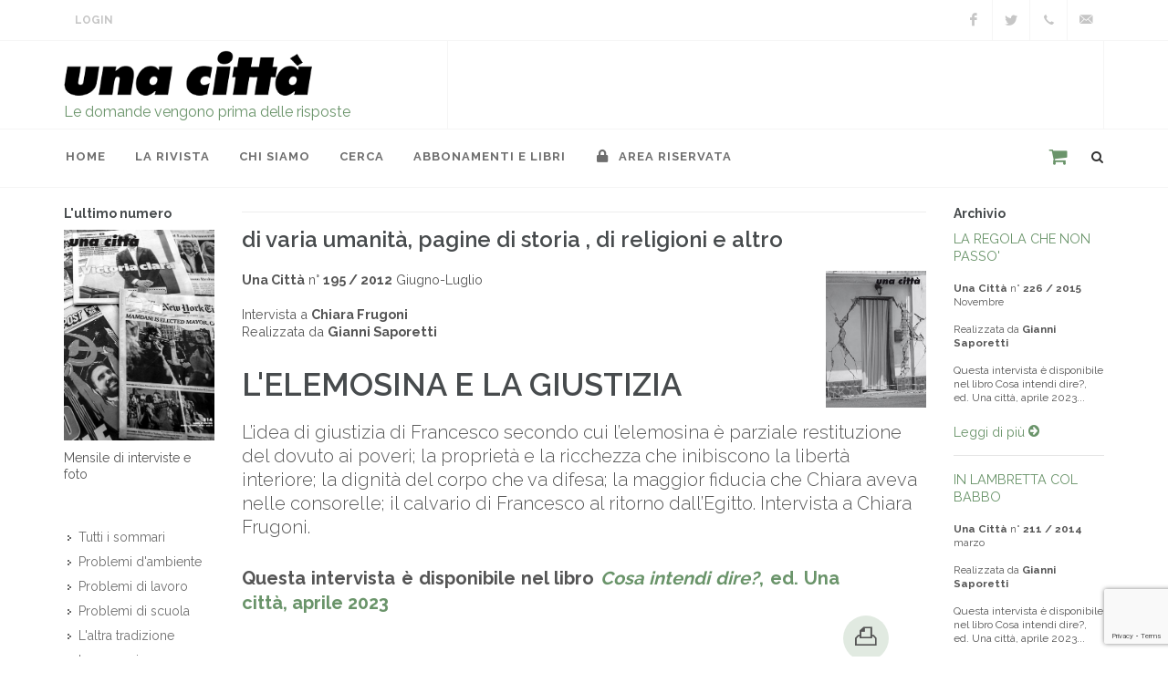

--- FILE ---
content_type: text/html; charset=UTF-8
request_url: http://unacitta.it/it/intervista/2250-lelemosina-e-la-giustizia
body_size: 6654
content:
<!doctype html>
<html lang="it">
<head>
	<meta charset="UTF-8">
	<meta name="viewport" content="width=device-width, initial-scale=1">
	<meta name="description" content="Ogni mese si parla di lavoro, scuola, bioetica, salute mentale, internazionalismo, democrazia e islam, buone pratiche, socialismo umanitario, Israele, Palestina">
	<meta name="author" content="OCS Sas - Faenza (RA) Italy">

	<link href="https://fonts.googleapis.com/css?family=Lato:300,400,400i,700|Raleway:300,400,500,600,700|Crete+Round:400i" rel="stylesheet" type="text/css">
	<link rel="stylesheet" href="/assets/css/bootstrap.css" type="text/css">
	<link rel="stylesheet" href="/assets/css/style.css" type="text/css">
	<link rel="stylesheet" href="/assets/css/dark.css" type="text/css">
	<link rel="stylesheet" href="/assets/css/font-icons.css" type="text/css">
	<link rel="stylesheet" href="/assets/css/animate.css" type="text/css">
	<link rel="stylesheet" href="/assets/css/magnific-popup.css" type="text/css">
	<link rel="stylesheet" href="/assets/css/swiper.css" type="text/css">
	<link rel="stylesheet" href="/assets/css/responsive.css" type="text/css">
	<link rel="stylesheet" href="/assets/css/custom.css" type="text/css">

	<link rel="apple-touch-icon-precomposed" href="/assets/images/quick-touch-icon-57x57.png">
	<link rel="apple-touch-icon-precomposed" sizes="72x72" href="/assets/images/quick-touch-icon-72x72.png">
	<link rel="apple-touch-icon-precomposed" sizes="76x76" href="/assets/images/quick-touch-icon-76x76.png">
	<link rel="apple-touch-icon-precomposed" sizes="114x114" href="/assets/images/quick-touch-icon-114x114.png">
	<link rel="apple-touch-icon-precomposed" sizes="120x120" href="/assets/images/quick-touch-icon-120x120.png">
	<link rel="apple-touch-icon-precomposed" sizes="144x144" href="/assets/images/quick-touch-icon-144x144.png">
	<link rel="apple-touch-icon-precomposed" sizes="152x152" href="/assets/images/quick-touch-icon-152x152.png">
	<link rel="apple-touch-icon-precomposed" sizes="180x180" href="/assets/images/quick-touch-icon-180x180.png">
	<link rel="icon" sizes="192x192" href="/assets/images/quick-touch-icon-192x192.png">
    <link rel="canonical" href="http://unacitta.it/it/intervista/2250-lelemosina-e-la-giustizia">
    
	<!--link rel="stylesheet" href="/assets/css/bootstrap-reboot.min.css" type="text/css">
	<link rel="stylesheet" href="/assets/css/vex.css">
	<link rel="stylesheet" href="/assets/css/vex-theme-wireframe.css">

	<link rel="stylesheet" type="text/css" href="/assets/css/plugins/settings.css" media="screen">
	<link rel="stylesheet" type="text/css" href="/assets/css/plugins/layers.css">
	<link rel="stylesheet" type="text/css" href="/assets/css/plugins/navigation.css">

	<link rel="stylesheet" href="/assets/css/responsive.css" type="text/css"-->

	<title>Una Città, mensile di interviste e foto, indipendente, autofinanziato | Una Città</title>

	


	<script type="text/javascript">
var _iub = _iub || [];
_iub.csConfiguration = {"lang":"it","siteId":1685117,"consentOnScroll":false,"cookiePolicyId":65799172, "banner":{ "position":"top","acceptButtonDisplay":true,"customizeButtonDisplay":true,"acceptButtonColor":"#699369","acceptButtonCaptionColor":"white","customizeButtonColor":"#212121","customizeButtonCaptionColor":"white","textColor":"#000000","backgroundColor":"#c9d8c9" }};
</script><script type="text/javascript" src="//cdn.iubenda.com/cs/iubenda_cs.js" charset="UTF-8" async></script></head>

<body class="stretched">
	<div id="wrapper" class="clearfix">
		<div id="top-bar">

			<div class="container clearfix">
				<div class="col_half nobottommargin">

					<div class="top-links">
						<ul>
							<!--li><a href="/">Home</a></li>
							<li><a href="/it/contatti">Contatti</a></li-->
							                            <li><a href="/it/area-riservata" class="login">Login</a></li>
                            
						</ul>
					</div>
				</div>

				<div class="col_half fright col_last nobottommargin">
					<div id="top-social">
						<ul>
							                            <li><a href="https://www.facebook.com/rivistaunacitta/" class="si-facebook" target="_blank"><span class="ts-icon"><i class="icon-facebook"></i></span><span class="ts-text">Facebook</span></a></li>
																					<li><a href="https://twitter.com/Una_Citta" class="si-twitter" target="_blank"><span class="ts-icon"><i class="icon-twitter"></i></span><span class="ts-text" target="_blank">Twitter</span></a></li>
																												<li><a href="tel:+39.0543.21422" class="si-call"><span class="ts-icon"><i class="icon-call"></i></span><span class="ts-text">+39 0543 21422</span></a></li>
							<li><a href="mailto:unacitta@unacitta.org" class="si-email3"><span class="ts-icon"><i class="icon-email3"></i></span><span class="ts-text">unacitta@unacitta.org</span></a></li>
						</ul>
					</div>
				</div>

			</div>
		</div>

		<header id="header" class="sticky-style-2">
			<div class="container clearfix">
				<div id="logo">
					<a href="/it/home/" class="standard-logo" data-dark-logo="/assets/images/logo.png"><img src="/assets/images/logo.png" alt=""></a>
					<a href="/it/home/" class="retina-logo" data-dark-logo="/assets/images/logo.png"><img src="/assets/images/logo.png" alt=""></a>
					<p>Le domande vengono prima delle risposte</p>
				</div>

				<div class="top-advert">
					<!--div id="oc-clients-full" class="owl-carousel image-carousel carousel-widget" data-margin="0" data-nav="false" data-loop="true" data-autoplay="5000" data-pagi="false" data-items-xs="1" data-items-sm="1" data-items-md="1" data-items-lg="1" data-items-xl="1">
											</div-->
					<div id="1-1769908651" class="owl-carousel image-carousel 
 carousel-widget" data-margin="0" data-slideBy="1" data-items="4" data-nav="false" data-pagi="false" data-loop="true" data-animate-in="fadeIn" data-speed="1000" data-animate-out="fadeOut" data-autoplay="5000" data-items-xs="1" data-items-sm="1" data-items-md="1" data-items-lg="1" data-items-xl="1">
<div class="oc-item"><img src="/resources/white.png" alt=""></div></div>

				</div>
			</div>

			<div id="header-wrap">
				<nav id="primary-menu" class="style-2">
					<div class="container clearfix">
						<div id="primary-menu-trigger"><i class="icon-reorder"></i></div>
						<ul>
							<li><a href="/it/home/"><div>Home</div></a></li>
							
<li><a href="#"><div>La rivista</div></a>
<ul><li><a href="/it/la-rivista/ultimo-numero/"><div>L'ultimo numero</div></a>
<li><a href="/it/la-rivista/podcast/"><div>podcast</div></a>
<li><a href="/it/la-rivista/tutti-i-servizi-fotografici/"><div>servizi fotografici</div></a>
<li><a href="/it/la-rivista/tutti-i-pdf/"><div>Tutti i PDF (per abbonati)</div></a>
</ul><li><a href="#"><div>Chi siamo</div></a>
<ul><li><a href="/it/chi-siamo/contatti/"><div>Contatti</div></a>
<li><a href="/it/chi-siamo/in-cosa-crediamo/"><div>In cosa crediamo</div></a>
<li><a href="/it/chi-siamo/la-nostra-storia/"><div>La nostra storia</div></a>
<li><a href="/it/chi-siamo/hanno-detto-di-noi/"><div>Hanno detto di noi</div></a>
<li><a href="#"><div>Cosa facciamo</div></a>
<ul><li><a href="/it/chi-siamo/cosa-facciamo/la-casa-editrice/"><div>La casa editrice</div></a>
<li><a href="/it/chi-siamo/cosa-facciamo/le-iniziative/"><div>Le iniziative</div></a>
<li><a href="/it/chi-siamo/cosa-facciamo/con-chi-collaboriamo/"><div>Con chi collaboriamo</div></a>
</ul><li><a href="#"><div>Cosa puoi fare</div></a>
<ul><li><a href="/it/chi-siamo/cosa-puoi-fare/collabora/"><div>Collabora da volontario</div></a>
<li><a href="/it/chi-siamo/cosa-puoi-fare/consiglia-intervista/"><div>Consiglia un'intervista</div></a>
<li><a href="/it/chi-siamo/cosa-puoi-fare/vieni-a-trovarci/"><div>Vieni a trovarci</div></a>
</ul></ul><li><a href="#"><div>cerca</div></a>
<ul><li><a href="/it/cerca/tutte-le-interviste/"><div>le interviste</div></a>
<li><a href="/it/cerca/tutti-gli-intervistati/"><div>Gli intervistati</div></a>
<li><a href="/it/cerca/tutti-i-collaboratori/"><div>lettere, rubriche, interventi</div></a>
</ul><li><a href="/it/abbonamenti-e-libri/"><div>abbonamenti e libri</div></a>


							<li><a href="/it/area-riservata/"><div><i class="icon-lock"></i> Area Riservata</div></a></li>
						</ul>
						<div id="top-search">
							<span class="carrello"><a href="/it/products/basket"></a></span>
							<a href="#" id="top-search-trigger"><i class="icon-search3"></i><i class="icon-line-cross"></i></a>
							<form action="/it/posts/ricerca" method="get">
								<input type="text" name="q" class="form-control" value="" placeholder="Digita e premi 'Invio'..">
							</form>
						</div>
					</div>
				</nav>
			</div>
		</header>

		<section id="content">
			<div class="content-wrap">
				<div id="alert">
					
				</div>
				<div class="container clearfix intervista">
    <div class="row">

        <div class="col-lg-2 order-lg-1 col-md-6 order-md-2 order-2">
            <div class="widget widget_links clearfix">
                
					<div class="component-ultimo-numero">
						<h5>L'ultimo numero</h5>
						<a href="/it/sommario/333-una-citta-nr-314-ottobre-novembre-2025">
							<img src="/resources//images/314/314-lr.jpg">
						</a>
						<p class="small">Mensile di interviste e foto</p>
					</div>
                <div class="widget widget_links clearfix"><ul class="menu">
<li><a href="/it/tutti-i-sommari/"><div>Tutti i sommari</div></a>
<li><a href="/it/problemi-d-ambiente/"><div>Problemi d'ambiente</div></a>
<li><a href="/it/problemi-di-lavoro/"><div>Problemi di lavoro</div></a>
<li><a href="/it/problemi-di-scuola/"><div>Problemi di scuola</div></a>
<li><a href="/it/altra-tradizione/"><div>L'altra tradizione</div></a>
<li><a href="/it/in-memoria/"><div>In memoria</div></a>
<li><a href="/it/internazionalismo/"><div>Internazionalismo</div></a>
<li><a href="/it/ricordarsi/"><div>Ricordarsi</div></a>
<li><a href="/it/storie/"><div>Storie</div></a>
<li><a href="/it/i-nostri-editoriali/"><div>I nostri editoriali</div></a>
</ul></div>

                
			<div class="component-libri">
				<h5>I nostri libri</h5>
				<div class="owl-carousel image-carousel carousel-widget books" data-margin="0" data-nav="true" data-pagi="false" data-autoplay="3000" data-autoheight="true" data-items-xs="1" data-items-sm="1" data-items-lg="1" data-items-xl="1">
			<div class="oc-item"><a href="/it/catalogo-libri/libro/73-pechino-1989" title="Pechino 1989"><img class="align-middle" src="/resources/images/copertine/pechino1989_g.jpg" alt="Pechino 1989"></a></div><div class="oc-item"><a href="/it/catalogo-libri/libro/72-il-mattino-ha-i-piedi-scalzi" title="Il mattino ha i piedi scalzi"><img class="align-middle" src="/resources/images/libri/gabriele-g.jpg" alt="Il mattino ha i piedi scalzi"></a></div><div class="oc-item"><a href="/it/catalogo-libri/libro/54-francesco-papafava" title="Francesco Papafava"><img class="align-middle" src="/resources/images/copertine/francesco_g.jpg" alt="Francesco Papafava"></a></div><div class="oc-item"><a href="/it/catalogo-libri/libro/48-fra-me-e-te-la-verit" title="Fra me e te la verità."><img class="align-middle" src="/resources/images/copertine/frameete-g.jpg" alt="Fra me e te la verità."></a></div><div class="oc-item"><a href="/it/catalogo-libri/libro/46-litalia-qual-" title="L'Italia qual è"><img class="align-middle" src="/resources/images/copertine/copmerlinogrande.jpg" alt="L'Italia qual è"></a></div><div class="oc-item"><a href="/it/catalogo-libri/libro/42-lettere-dalla-cina" title="Lettere dalla Cina"><img class="align-middle" src="/resources/images/copertine/copertinailariagrande.jpg" alt="Lettere dalla Cina"></a></div><div class="oc-item"><a href="/it/catalogo-libri/libro/43-socialismo-libertario" title="Socialismo libertario"><img class="align-middle" src="/resources/images/copertine/copgino_gdue.jpg" alt="Socialismo libertario"></a></div><div class="oc-item"><a href="/it/catalogo-libri/libro/30-come-la-pioggia" title="Come la pioggia"><img class="align-middle" src="/resources/images/copertine/pioggia_cop_g.jpg" alt="Come la pioggia"></a></div><div class="oc-item"><a href="/it/catalogo-libri/libro/23-la-rivolta-conformista" title="La rivolta conformista"><img class="align-middle" src="/resources/images/copertine/rivolta_cop_g.jpg" alt="La rivolta conformista"></a></div><div class="oc-item"><a href="/it/catalogo-libri/libro/10-ostacoli-alla-pace" title="Ostacoli alla pace"><img class="align-middle" src="/resources/images/copertine/ostacoliallapace_cop_g.jpg" alt="Ostacoli alla pace"></a></div><div class="oc-item"><a href="/it/catalogo-libri/libro/16-lo-chopin-partiva" title="Lo chopin partiva"><img class="align-middle" src="/resources/images/copertine/lochopinpartiva_cop_g.jpg" alt="Lo chopin partiva"></a></div><div class="oc-item"><a href="/it/catalogo-libri/libro/11-la-storia-dellaltro" title="La storia dell'altro"><img class="align-middle" src="/resources/images/copertine/storiadell'altro_cop_g.jpg" alt="La storia dell'altro"></a></div><div class="oc-item"><a href="/it/catalogo-libri/libro/14-brutti-ricordi" title="Brutti ricordi"><img class="align-middle" src="/resources/images/copertine/bruttiricordi_cop_g.jpg" alt="Brutti ricordi"></a></div><div class="oc-item"><a href="/it/catalogo-libri/libro/13-almanacco-delle-buone-pratiche-di-cittadinanza-n-2" title="Almanacco delle buone pratiche di cittadinanza (n. 2)"><img class="align-middle" src="/resources/images/copertine/almanaccobp2_cop_g.jpg" alt="Almanacco delle buone pratiche di cittadinanza (n. 2)"></a></div><div class="oc-item"><a href="/it/catalogo-libri/libro/12-almanacco-delle-buone-pratiche-di-cittadinanza-n-1" title="Almanacco delle buone pratiche di cittadinanza (n. 1)"><img class="align-middle" src="/resources/images/copertine/almanaccobp1_cop_g.jpg" alt="Almanacco delle buone pratiche di cittadinanza (n. 1)"></a></div><div class="oc-item"><a href="/it/catalogo-libri/libro/52-camaldoli-e-la-guerra-in-appennino" title="Camaldoli e la guerra in Appennino"><img class="align-middle" src="/resources/images/copertine/camaldoli-g.jpg" alt="Camaldoli e la guerra in Appennino"></a></div>
				</div><p><a href="/it/catalogo-libri">Vai al catalogo completo dei libri <i class="icon-circle-arrow-right"></i></a></p>
			</div>
            </div>
        </div>
        <div class="col-lg-8 order-lg-2 col-md-12 order-md-1 order-1 bottommargin uc-post">
            <h1></h1>
            <h3>di varia umanità, pagine di storia , di religioni e altro</h3>
            <img class="copertina d-none d-sm-block ml-3" src="/resources/images/copertine/cop195.jpg" alt="">
            <p>
                <strong>Una Città</strong> n° <strong>195 / 2012</strong> Giugno-Luglio<br><br>
                
                Intervista a <strong>Chiara Frugoni</strong>
                <br>Realizzata da <strong>Gianni Saporetti</strong>
                
            </p>
            <h2>L'ELEMOSINA E LA GIUSTIZIA</h2>
            
            <p class="lead">L’idea di giustizia di Francesco secondo cui l’elemosina è parziale restituzione del dovuto ai poveri; la proprietà e la ricchezza che inibiscono la libertà interiore; la dignità del corpo che va difesa; la maggior fiducia che Chiara aveva nelle consorelle; il calvario di Francesco al ritorno dall’Egitto. Intervista a Chiara Frugoni.</p>
            <div class="post-content" lang="it">
            <div class="post-content" lang="it"><span style="font-size:20px;"><strong>Questa intervista &egrave; disponibile nel libro <a href="https://www.unacitta.it/it/catalogo-libri/libro?id=98"><em>Cosa intendi dire?</em>, ed. Una citt&agrave;, aprile 2023</a></strong></span></div>
            </div>
            <div class="uc-print-post" data-class=".uc-post"><i class="icon-print1"></i></div>
        </div>
        <div class="col-lg-2 order-3 order-md-3 col-md-6">
            <h5>Archivio</h5>
					<a href="/it/intervista/2478-la-regola-che-non-passo">LA REGOLA CHE NON PASSO'</a><br>
					<br>
					<div class="small">
						<strong>Una Città</strong> n° <strong>226 / 2015</strong> Novembre<br><br>
					Realizzata da <strong>Gianni Saporetti</strong><br><br>
					</div>
					<div class="fs-12">Questa intervista &egrave; disponibile nel libro Cosa intendi dire?, ed. Una citt&agrave;, aprile 2023...</div>
						<br>
						<a href="/it/intervista/2478-la-regola-che-non-passo">Leggi di più <i class="icon-circle-arrow-right"></i></a>
					<hr>
				
					<a href="/it/intervista/2375-in-lambretta-col-babbo">IN LAMBRETTA COL BABBO</a><br>
					<br>
					<div class="small">
						<strong>Una Città</strong> n° <strong>211 / 2014</strong> marzo<br><br>
					Realizzata da <strong>Gianni Saporetti</strong><br><br>
					</div>
					<div class="fs-12">Questa intervista &egrave; disponibile nel libro Cosa intendi dire?, ed. Una citt&agrave;, aprile 2023...</div>
						<br>
						<a href="/it/intervista/2375-in-lambretta-col-babbo">Leggi di più <i class="icon-circle-arrow-right"></i></a>
					<hr>
				
					<a href="/it/intervista/2852-cosa-intendi-dire">Cosa intendi dire?</a><br>
					<br>
					<div class="small">
						<strong>Una Città</strong> n° <strong>283 / 2022</strong> aprile<br><br>
					Realizzata da <strong>Gianni Saporetti</strong><br><br>
					</div>
					<div class="fs-12">Questa intervista &egrave; disponibile nel libro Cosa intendi dire?, ed. Una citt&agrave;, aprile 2023...</div>
						<br>
						<a href="/it/intervista/2852-cosa-intendi-dire">Leggi di più <i class="icon-circle-arrow-right"></i></a>
					<hr>
				
					<a href="/it/intervista/2040-seiraggisonobianchiorossi">SE I RAGGI SONO BIANCHI O ROSSI...</a><br>
					<br>
					<div class="small">
						<strong>Una Città</strong> n° <strong>174 / 2010</strong> Maggio<br><br>
					Realizzata da <strong>Gianni Saporetti</strong><br><br>
					</div>
					<div class="fs-12">Questa intervista &egrave; disponibile nel libro Cosa intendi dire?, ed. Una citt&agrave;, aprile 2023...</div>
						<br>
						<a href="/it/intervista/2040-seiraggisonobianchiorossi">Leggi di più <i class="icon-circle-arrow-right"></i></a>
					<hr>
				
					<a href="/it/intervista/1590-il-grandissimo-privilegio">IL GRANDISSIMO PRIVILEGIO</a><br>
					<br>
					<div class="small">
						<strong>Una Città</strong> n° <strong>148 / 2007</strong> Maggio<br><br>
					Realizzata da <strong>Gianni Saporetti</strong><br><br>
					</div>
					<div class="fs-12">Questa intervista &egrave; disponibile nel libro Cosa intendi dire?, ed. Una citt&agrave;, aprile 2023...</div>
						<br>
						<a href="/it/intervista/1590-il-grandissimo-privilegio">Leggi di più <i class="icon-circle-arrow-right"></i></a>
					<hr>
				
        </div>

    </div>
</div>

			</div>
		</section>
	</div>

	
<footer id="footer" class="dark">

	<div class="container">

		<div class="footer-widgets-wrap clearfix">
			<div class="col_one_fourth">
				<div class="widget clearfix">
					<address>
						<strong>Una Città società cooperativa</strong><br><br>
						Via Duca Valentino, 11<br>
						47100 Forlì (FC)<br>
						Italy<br>
					</address>
					<abbr title="Phone Number"><strong>Tel.</strong></abbr> +39 0543 21422<br>
					<abbr title="Fax"><strong>Fax:</strong></abbr> +39 0543 30421<br>
					<abbr title="Email Address"><strong>Email:</strong></abbr> unacitta@unacitta.org
				</div>
			</div>
			<div class="col_one_fourth">
				<div class="widget widget_links clearfix">
					<!--h4></h4-->
					<ul>
						<li><a href="https://domande.org" target="_blank">Blog</a></li>
						<li><a href="/it/per-abbonarsi">Per Abbonarsi</a></li>
						<li><a href="/it/area-riservata">Area riservata</a></li>
						<li><a href="https://www.iubenda.com/privacy-policy/65799172" class="iubenda-nostyle no-brand iubenda-embed iub-legal-only" title="Privacy Policy ">Privacy Policy</a><script type="text/javascript">(function (w,d) {var loader = function () {var s = d.createElement("script"), tag = d.getElementsByTagName("script")[0]; s.src="https://cdn.iubenda.com/iubenda.js"; tag.parentNode.insertBefore(s,tag);}; if(w.addEventListener){w.addEventListener("load", loader, false);}else if(w.attachEvent){w.attachEvent("onload", loader);}else{w.onload = loader;}})(window, document);</script></li>
						<li><a href="https://www.iubenda.com/privacy-policy/65799172/cookie-policy" class="iubenda-nostyle no-brand iubenda-embed" title="Cookie Policy ">Cookie Policy</a><script type="text/javascript">(function (w,d) {var loader = function () {var s = d.createElement("script"), tag = d.getElementsByTagName("script")[0]; s.src="https://cdn.iubenda.com/iubenda.js"; tag.parentNode.insertBefore(s,tag);}; if(w.addEventListener){w.addEventListener("load", loader, false);}else if(w.attachEvent){w.attachEvent("onload", loader);}else{w.onload = loader;}})(window, document);</script></li>
					</ul>
				</div>
			</div>
            <div class="col_one_fourth">
                <div class="widget q-uick-contact-widget f-orm-widget clearfix">
                    <h4>Contattaci</h4>
                    <div class="form-result"></div>
                    unacitta@unacitta.org
                                    </div>
            </div>
			<div class="col_one_fourth col_last">
				<div class="widget subscribe-widget clearfix">
					<h4>Seguici</h4>
					<div class="row">
						<div class="fright clearfix">
                                                        <a href="https://www.facebook.com/rivistaunacitta/" class="social-icon si-borderless si-facebook" target="_blank">
                                <i class="icon-facebook"></i>
                                <i class="icon-facebook"></i>
                            </a>
                            														<a href="https://twitter.com/Una_Citta" class="social-icon si-borderless si-twitter" target="_blank">
								<i class="icon-twitter"></i>
								<i class="icon-twitter"></i>
							</a>
																																									</div>
						<div class="clear"></div>
					</div>
				</div>
				<div class="widget clearfix" style="margin-bottom: -20px;">
					<h5>Iscriviti alla nostra Newsletter:</h5>
					<div class="widget-subscribe-form-result"></div>
					<form id="widget-subscribe-form" action="/it/users/newsletter" method="post" class="nobottommargin">
                        <!--div class="g-recaptcha" data-badge="bottomleft" data-sitekey="6Le3H8EUAAAAAEikcjSh2jwYS6cUoEUTgn1ex_K6" data-bind="recaptcha-submit" data-callback="submitNewsletter"></div-->
                        <input type="hidden" name="act" value="subscribe">
						<div class="input-group divcenter">
							<div class="input-group-prepend">
								<div class="input-group-text"><i class="icon-email2"></i></div>
							</div>
							<input type="email" id="widget-subscribe-form-email" name="email" class="form-control required email" placeholder="Email" required>
							<div class="input-group-append">
								<button id="newsletterSubmit" class="btn btn-primary">Iscriviti</button>
							</div>
						</div>
					</form>
                    <script src="https://www.google.com/recaptcha/api.js?onload=onloadCallback&render=explicit" async defer></script>
                    <script>
                        var onloadCallback = function(){
                            grecaptcha.render('newsletterSubmit',{
                                'sitekey' : '6Le3H8EUAAAAAEikcjSh2jwYS6cUoEUTgn1ex_K6',
                                'callback' : submitNewsletter
                            });
                        };
                        function submitNewsletter(token){
                            var email = $.trim($('#widget-subscribe-form').find('[name="email"]').val());
                            if (email){
                                var re = /^(([^<>()\[\]\\.,;:\s@"]+(\.[^<>()\[\]\\.,;:\s@"]+)*)|(".+"))@((\[[0-9]{1,3}\.[0-9]{1,3}\.[0-9]{1,3}\.[0-9]{1,3}\])|(([a-zA-Z\-0-9]+\.)+[a-zA-Z]{2,}))$/;
                                if (re.test(String(email))){
                                    $("#widget-subscribe-form").submit();
                                }
                            }
                        }
                    </script>
				</div>
			</div>
		</div>
	</div>
	
    <div id="copyrights">
		<div class="container clearfix">
			<div class="col_half">
                <a class="small credits" href="https://www.overcoverscriba.com" title="Credits: Over Cover Scriba" target="_blank">Over Cover Scriba</a>
			</div>
			<div class="col_half col_last tright">
                P.IVA 02090350402
			</div>
		</div>
	</div>

</footer>


	<div id="gotoTop" class="icon-angle-up"></div>
	<script>
		var act_lang = 'it';
	</script>
	<script src="/assets/js/jquery.js"></script>
	<script src="/assets/js/plugins.js"></script>
	<script src="/assets/js/functions.js"></script>
	<script src="/assets/js/custom.js"></script>

	<script type="text/javascript">
var _iub = _iub || [];
_iub.csConfiguration = {"lang":"it","siteId":1685117,"consentOnScroll":false,"cookiePolicyId":65799172, "banner":{ "position":"top","acceptButtonDisplay":true,"customizeButtonDisplay":true,"acceptButtonColor":"#699369","acceptButtonCaptionColor":"white","customizeButtonColor":"#212121","customizeButtonCaptionColor":"white","textColor":"#000000","backgroundColor":"#c9d8c9" }};
</script><script type="text/javascript" src="//cdn.iubenda.com/cs/iubenda_cs.js" charset="UTF-8" async></script><script type="text/javascript" src="//s7.addthis.com/js/300/addthis_widget.js#pubid=ra-5cee4b8e25543352"></script><!-- Global site tag (gtag.js) - Google Analytics -->
<script async src="https://www.googletagmanager.com/gtag/js?id=UA-20810779-1"></script>
<script>
  window.dataLayer = window.dataLayer || [];
  function gtag(){dataLayer.push(arguments);}
  gtag('js', new Date());

  gtag('config', 'UA-20810779-1');
</script>
	

<script src="http://unacitta.it/assets/js/printThis.js"></script>
<script>

    $(function() {
        if($(".uc-print-post").length) {
            var elclass = $(".uc-print-post").data("class");
            $(".uc-print-post").click(function(evt) {
                evt.stopPropagation();
                $(elclass).printThis({
                    importCSS: false,
                    loadCSS: "/assets/css/print-posts.css",
                    pageTitle: "L\'ELEMOSINA E LA GIUSTIZIA"
                });
            });
        }
    });

</script>


</body>
</html>


--- FILE ---
content_type: text/html; charset=utf-8
request_url: https://www.google.com/recaptcha/api2/anchor?ar=1&k=6Le3H8EUAAAAAEikcjSh2jwYS6cUoEUTgn1ex_K6&co=aHR0cDovL3VuYWNpdHRhLml0Ojgw&hl=en&v=N67nZn4AqZkNcbeMu4prBgzg&size=invisible&anchor-ms=20000&execute-ms=30000&cb=e9ib9q4qos3s
body_size: 49629
content:
<!DOCTYPE HTML><html dir="ltr" lang="en"><head><meta http-equiv="Content-Type" content="text/html; charset=UTF-8">
<meta http-equiv="X-UA-Compatible" content="IE=edge">
<title>reCAPTCHA</title>
<style type="text/css">
/* cyrillic-ext */
@font-face {
  font-family: 'Roboto';
  font-style: normal;
  font-weight: 400;
  font-stretch: 100%;
  src: url(//fonts.gstatic.com/s/roboto/v48/KFO7CnqEu92Fr1ME7kSn66aGLdTylUAMa3GUBHMdazTgWw.woff2) format('woff2');
  unicode-range: U+0460-052F, U+1C80-1C8A, U+20B4, U+2DE0-2DFF, U+A640-A69F, U+FE2E-FE2F;
}
/* cyrillic */
@font-face {
  font-family: 'Roboto';
  font-style: normal;
  font-weight: 400;
  font-stretch: 100%;
  src: url(//fonts.gstatic.com/s/roboto/v48/KFO7CnqEu92Fr1ME7kSn66aGLdTylUAMa3iUBHMdazTgWw.woff2) format('woff2');
  unicode-range: U+0301, U+0400-045F, U+0490-0491, U+04B0-04B1, U+2116;
}
/* greek-ext */
@font-face {
  font-family: 'Roboto';
  font-style: normal;
  font-weight: 400;
  font-stretch: 100%;
  src: url(//fonts.gstatic.com/s/roboto/v48/KFO7CnqEu92Fr1ME7kSn66aGLdTylUAMa3CUBHMdazTgWw.woff2) format('woff2');
  unicode-range: U+1F00-1FFF;
}
/* greek */
@font-face {
  font-family: 'Roboto';
  font-style: normal;
  font-weight: 400;
  font-stretch: 100%;
  src: url(//fonts.gstatic.com/s/roboto/v48/KFO7CnqEu92Fr1ME7kSn66aGLdTylUAMa3-UBHMdazTgWw.woff2) format('woff2');
  unicode-range: U+0370-0377, U+037A-037F, U+0384-038A, U+038C, U+038E-03A1, U+03A3-03FF;
}
/* math */
@font-face {
  font-family: 'Roboto';
  font-style: normal;
  font-weight: 400;
  font-stretch: 100%;
  src: url(//fonts.gstatic.com/s/roboto/v48/KFO7CnqEu92Fr1ME7kSn66aGLdTylUAMawCUBHMdazTgWw.woff2) format('woff2');
  unicode-range: U+0302-0303, U+0305, U+0307-0308, U+0310, U+0312, U+0315, U+031A, U+0326-0327, U+032C, U+032F-0330, U+0332-0333, U+0338, U+033A, U+0346, U+034D, U+0391-03A1, U+03A3-03A9, U+03B1-03C9, U+03D1, U+03D5-03D6, U+03F0-03F1, U+03F4-03F5, U+2016-2017, U+2034-2038, U+203C, U+2040, U+2043, U+2047, U+2050, U+2057, U+205F, U+2070-2071, U+2074-208E, U+2090-209C, U+20D0-20DC, U+20E1, U+20E5-20EF, U+2100-2112, U+2114-2115, U+2117-2121, U+2123-214F, U+2190, U+2192, U+2194-21AE, U+21B0-21E5, U+21F1-21F2, U+21F4-2211, U+2213-2214, U+2216-22FF, U+2308-230B, U+2310, U+2319, U+231C-2321, U+2336-237A, U+237C, U+2395, U+239B-23B7, U+23D0, U+23DC-23E1, U+2474-2475, U+25AF, U+25B3, U+25B7, U+25BD, U+25C1, U+25CA, U+25CC, U+25FB, U+266D-266F, U+27C0-27FF, U+2900-2AFF, U+2B0E-2B11, U+2B30-2B4C, U+2BFE, U+3030, U+FF5B, U+FF5D, U+1D400-1D7FF, U+1EE00-1EEFF;
}
/* symbols */
@font-face {
  font-family: 'Roboto';
  font-style: normal;
  font-weight: 400;
  font-stretch: 100%;
  src: url(//fonts.gstatic.com/s/roboto/v48/KFO7CnqEu92Fr1ME7kSn66aGLdTylUAMaxKUBHMdazTgWw.woff2) format('woff2');
  unicode-range: U+0001-000C, U+000E-001F, U+007F-009F, U+20DD-20E0, U+20E2-20E4, U+2150-218F, U+2190, U+2192, U+2194-2199, U+21AF, U+21E6-21F0, U+21F3, U+2218-2219, U+2299, U+22C4-22C6, U+2300-243F, U+2440-244A, U+2460-24FF, U+25A0-27BF, U+2800-28FF, U+2921-2922, U+2981, U+29BF, U+29EB, U+2B00-2BFF, U+4DC0-4DFF, U+FFF9-FFFB, U+10140-1018E, U+10190-1019C, U+101A0, U+101D0-101FD, U+102E0-102FB, U+10E60-10E7E, U+1D2C0-1D2D3, U+1D2E0-1D37F, U+1F000-1F0FF, U+1F100-1F1AD, U+1F1E6-1F1FF, U+1F30D-1F30F, U+1F315, U+1F31C, U+1F31E, U+1F320-1F32C, U+1F336, U+1F378, U+1F37D, U+1F382, U+1F393-1F39F, U+1F3A7-1F3A8, U+1F3AC-1F3AF, U+1F3C2, U+1F3C4-1F3C6, U+1F3CA-1F3CE, U+1F3D4-1F3E0, U+1F3ED, U+1F3F1-1F3F3, U+1F3F5-1F3F7, U+1F408, U+1F415, U+1F41F, U+1F426, U+1F43F, U+1F441-1F442, U+1F444, U+1F446-1F449, U+1F44C-1F44E, U+1F453, U+1F46A, U+1F47D, U+1F4A3, U+1F4B0, U+1F4B3, U+1F4B9, U+1F4BB, U+1F4BF, U+1F4C8-1F4CB, U+1F4D6, U+1F4DA, U+1F4DF, U+1F4E3-1F4E6, U+1F4EA-1F4ED, U+1F4F7, U+1F4F9-1F4FB, U+1F4FD-1F4FE, U+1F503, U+1F507-1F50B, U+1F50D, U+1F512-1F513, U+1F53E-1F54A, U+1F54F-1F5FA, U+1F610, U+1F650-1F67F, U+1F687, U+1F68D, U+1F691, U+1F694, U+1F698, U+1F6AD, U+1F6B2, U+1F6B9-1F6BA, U+1F6BC, U+1F6C6-1F6CF, U+1F6D3-1F6D7, U+1F6E0-1F6EA, U+1F6F0-1F6F3, U+1F6F7-1F6FC, U+1F700-1F7FF, U+1F800-1F80B, U+1F810-1F847, U+1F850-1F859, U+1F860-1F887, U+1F890-1F8AD, U+1F8B0-1F8BB, U+1F8C0-1F8C1, U+1F900-1F90B, U+1F93B, U+1F946, U+1F984, U+1F996, U+1F9E9, U+1FA00-1FA6F, U+1FA70-1FA7C, U+1FA80-1FA89, U+1FA8F-1FAC6, U+1FACE-1FADC, U+1FADF-1FAE9, U+1FAF0-1FAF8, U+1FB00-1FBFF;
}
/* vietnamese */
@font-face {
  font-family: 'Roboto';
  font-style: normal;
  font-weight: 400;
  font-stretch: 100%;
  src: url(//fonts.gstatic.com/s/roboto/v48/KFO7CnqEu92Fr1ME7kSn66aGLdTylUAMa3OUBHMdazTgWw.woff2) format('woff2');
  unicode-range: U+0102-0103, U+0110-0111, U+0128-0129, U+0168-0169, U+01A0-01A1, U+01AF-01B0, U+0300-0301, U+0303-0304, U+0308-0309, U+0323, U+0329, U+1EA0-1EF9, U+20AB;
}
/* latin-ext */
@font-face {
  font-family: 'Roboto';
  font-style: normal;
  font-weight: 400;
  font-stretch: 100%;
  src: url(//fonts.gstatic.com/s/roboto/v48/KFO7CnqEu92Fr1ME7kSn66aGLdTylUAMa3KUBHMdazTgWw.woff2) format('woff2');
  unicode-range: U+0100-02BA, U+02BD-02C5, U+02C7-02CC, U+02CE-02D7, U+02DD-02FF, U+0304, U+0308, U+0329, U+1D00-1DBF, U+1E00-1E9F, U+1EF2-1EFF, U+2020, U+20A0-20AB, U+20AD-20C0, U+2113, U+2C60-2C7F, U+A720-A7FF;
}
/* latin */
@font-face {
  font-family: 'Roboto';
  font-style: normal;
  font-weight: 400;
  font-stretch: 100%;
  src: url(//fonts.gstatic.com/s/roboto/v48/KFO7CnqEu92Fr1ME7kSn66aGLdTylUAMa3yUBHMdazQ.woff2) format('woff2');
  unicode-range: U+0000-00FF, U+0131, U+0152-0153, U+02BB-02BC, U+02C6, U+02DA, U+02DC, U+0304, U+0308, U+0329, U+2000-206F, U+20AC, U+2122, U+2191, U+2193, U+2212, U+2215, U+FEFF, U+FFFD;
}
/* cyrillic-ext */
@font-face {
  font-family: 'Roboto';
  font-style: normal;
  font-weight: 500;
  font-stretch: 100%;
  src: url(//fonts.gstatic.com/s/roboto/v48/KFO7CnqEu92Fr1ME7kSn66aGLdTylUAMa3GUBHMdazTgWw.woff2) format('woff2');
  unicode-range: U+0460-052F, U+1C80-1C8A, U+20B4, U+2DE0-2DFF, U+A640-A69F, U+FE2E-FE2F;
}
/* cyrillic */
@font-face {
  font-family: 'Roboto';
  font-style: normal;
  font-weight: 500;
  font-stretch: 100%;
  src: url(//fonts.gstatic.com/s/roboto/v48/KFO7CnqEu92Fr1ME7kSn66aGLdTylUAMa3iUBHMdazTgWw.woff2) format('woff2');
  unicode-range: U+0301, U+0400-045F, U+0490-0491, U+04B0-04B1, U+2116;
}
/* greek-ext */
@font-face {
  font-family: 'Roboto';
  font-style: normal;
  font-weight: 500;
  font-stretch: 100%;
  src: url(//fonts.gstatic.com/s/roboto/v48/KFO7CnqEu92Fr1ME7kSn66aGLdTylUAMa3CUBHMdazTgWw.woff2) format('woff2');
  unicode-range: U+1F00-1FFF;
}
/* greek */
@font-face {
  font-family: 'Roboto';
  font-style: normal;
  font-weight: 500;
  font-stretch: 100%;
  src: url(//fonts.gstatic.com/s/roboto/v48/KFO7CnqEu92Fr1ME7kSn66aGLdTylUAMa3-UBHMdazTgWw.woff2) format('woff2');
  unicode-range: U+0370-0377, U+037A-037F, U+0384-038A, U+038C, U+038E-03A1, U+03A3-03FF;
}
/* math */
@font-face {
  font-family: 'Roboto';
  font-style: normal;
  font-weight: 500;
  font-stretch: 100%;
  src: url(//fonts.gstatic.com/s/roboto/v48/KFO7CnqEu92Fr1ME7kSn66aGLdTylUAMawCUBHMdazTgWw.woff2) format('woff2');
  unicode-range: U+0302-0303, U+0305, U+0307-0308, U+0310, U+0312, U+0315, U+031A, U+0326-0327, U+032C, U+032F-0330, U+0332-0333, U+0338, U+033A, U+0346, U+034D, U+0391-03A1, U+03A3-03A9, U+03B1-03C9, U+03D1, U+03D5-03D6, U+03F0-03F1, U+03F4-03F5, U+2016-2017, U+2034-2038, U+203C, U+2040, U+2043, U+2047, U+2050, U+2057, U+205F, U+2070-2071, U+2074-208E, U+2090-209C, U+20D0-20DC, U+20E1, U+20E5-20EF, U+2100-2112, U+2114-2115, U+2117-2121, U+2123-214F, U+2190, U+2192, U+2194-21AE, U+21B0-21E5, U+21F1-21F2, U+21F4-2211, U+2213-2214, U+2216-22FF, U+2308-230B, U+2310, U+2319, U+231C-2321, U+2336-237A, U+237C, U+2395, U+239B-23B7, U+23D0, U+23DC-23E1, U+2474-2475, U+25AF, U+25B3, U+25B7, U+25BD, U+25C1, U+25CA, U+25CC, U+25FB, U+266D-266F, U+27C0-27FF, U+2900-2AFF, U+2B0E-2B11, U+2B30-2B4C, U+2BFE, U+3030, U+FF5B, U+FF5D, U+1D400-1D7FF, U+1EE00-1EEFF;
}
/* symbols */
@font-face {
  font-family: 'Roboto';
  font-style: normal;
  font-weight: 500;
  font-stretch: 100%;
  src: url(//fonts.gstatic.com/s/roboto/v48/KFO7CnqEu92Fr1ME7kSn66aGLdTylUAMaxKUBHMdazTgWw.woff2) format('woff2');
  unicode-range: U+0001-000C, U+000E-001F, U+007F-009F, U+20DD-20E0, U+20E2-20E4, U+2150-218F, U+2190, U+2192, U+2194-2199, U+21AF, U+21E6-21F0, U+21F3, U+2218-2219, U+2299, U+22C4-22C6, U+2300-243F, U+2440-244A, U+2460-24FF, U+25A0-27BF, U+2800-28FF, U+2921-2922, U+2981, U+29BF, U+29EB, U+2B00-2BFF, U+4DC0-4DFF, U+FFF9-FFFB, U+10140-1018E, U+10190-1019C, U+101A0, U+101D0-101FD, U+102E0-102FB, U+10E60-10E7E, U+1D2C0-1D2D3, U+1D2E0-1D37F, U+1F000-1F0FF, U+1F100-1F1AD, U+1F1E6-1F1FF, U+1F30D-1F30F, U+1F315, U+1F31C, U+1F31E, U+1F320-1F32C, U+1F336, U+1F378, U+1F37D, U+1F382, U+1F393-1F39F, U+1F3A7-1F3A8, U+1F3AC-1F3AF, U+1F3C2, U+1F3C4-1F3C6, U+1F3CA-1F3CE, U+1F3D4-1F3E0, U+1F3ED, U+1F3F1-1F3F3, U+1F3F5-1F3F7, U+1F408, U+1F415, U+1F41F, U+1F426, U+1F43F, U+1F441-1F442, U+1F444, U+1F446-1F449, U+1F44C-1F44E, U+1F453, U+1F46A, U+1F47D, U+1F4A3, U+1F4B0, U+1F4B3, U+1F4B9, U+1F4BB, U+1F4BF, U+1F4C8-1F4CB, U+1F4D6, U+1F4DA, U+1F4DF, U+1F4E3-1F4E6, U+1F4EA-1F4ED, U+1F4F7, U+1F4F9-1F4FB, U+1F4FD-1F4FE, U+1F503, U+1F507-1F50B, U+1F50D, U+1F512-1F513, U+1F53E-1F54A, U+1F54F-1F5FA, U+1F610, U+1F650-1F67F, U+1F687, U+1F68D, U+1F691, U+1F694, U+1F698, U+1F6AD, U+1F6B2, U+1F6B9-1F6BA, U+1F6BC, U+1F6C6-1F6CF, U+1F6D3-1F6D7, U+1F6E0-1F6EA, U+1F6F0-1F6F3, U+1F6F7-1F6FC, U+1F700-1F7FF, U+1F800-1F80B, U+1F810-1F847, U+1F850-1F859, U+1F860-1F887, U+1F890-1F8AD, U+1F8B0-1F8BB, U+1F8C0-1F8C1, U+1F900-1F90B, U+1F93B, U+1F946, U+1F984, U+1F996, U+1F9E9, U+1FA00-1FA6F, U+1FA70-1FA7C, U+1FA80-1FA89, U+1FA8F-1FAC6, U+1FACE-1FADC, U+1FADF-1FAE9, U+1FAF0-1FAF8, U+1FB00-1FBFF;
}
/* vietnamese */
@font-face {
  font-family: 'Roboto';
  font-style: normal;
  font-weight: 500;
  font-stretch: 100%;
  src: url(//fonts.gstatic.com/s/roboto/v48/KFO7CnqEu92Fr1ME7kSn66aGLdTylUAMa3OUBHMdazTgWw.woff2) format('woff2');
  unicode-range: U+0102-0103, U+0110-0111, U+0128-0129, U+0168-0169, U+01A0-01A1, U+01AF-01B0, U+0300-0301, U+0303-0304, U+0308-0309, U+0323, U+0329, U+1EA0-1EF9, U+20AB;
}
/* latin-ext */
@font-face {
  font-family: 'Roboto';
  font-style: normal;
  font-weight: 500;
  font-stretch: 100%;
  src: url(//fonts.gstatic.com/s/roboto/v48/KFO7CnqEu92Fr1ME7kSn66aGLdTylUAMa3KUBHMdazTgWw.woff2) format('woff2');
  unicode-range: U+0100-02BA, U+02BD-02C5, U+02C7-02CC, U+02CE-02D7, U+02DD-02FF, U+0304, U+0308, U+0329, U+1D00-1DBF, U+1E00-1E9F, U+1EF2-1EFF, U+2020, U+20A0-20AB, U+20AD-20C0, U+2113, U+2C60-2C7F, U+A720-A7FF;
}
/* latin */
@font-face {
  font-family: 'Roboto';
  font-style: normal;
  font-weight: 500;
  font-stretch: 100%;
  src: url(//fonts.gstatic.com/s/roboto/v48/KFO7CnqEu92Fr1ME7kSn66aGLdTylUAMa3yUBHMdazQ.woff2) format('woff2');
  unicode-range: U+0000-00FF, U+0131, U+0152-0153, U+02BB-02BC, U+02C6, U+02DA, U+02DC, U+0304, U+0308, U+0329, U+2000-206F, U+20AC, U+2122, U+2191, U+2193, U+2212, U+2215, U+FEFF, U+FFFD;
}
/* cyrillic-ext */
@font-face {
  font-family: 'Roboto';
  font-style: normal;
  font-weight: 900;
  font-stretch: 100%;
  src: url(//fonts.gstatic.com/s/roboto/v48/KFO7CnqEu92Fr1ME7kSn66aGLdTylUAMa3GUBHMdazTgWw.woff2) format('woff2');
  unicode-range: U+0460-052F, U+1C80-1C8A, U+20B4, U+2DE0-2DFF, U+A640-A69F, U+FE2E-FE2F;
}
/* cyrillic */
@font-face {
  font-family: 'Roboto';
  font-style: normal;
  font-weight: 900;
  font-stretch: 100%;
  src: url(//fonts.gstatic.com/s/roboto/v48/KFO7CnqEu92Fr1ME7kSn66aGLdTylUAMa3iUBHMdazTgWw.woff2) format('woff2');
  unicode-range: U+0301, U+0400-045F, U+0490-0491, U+04B0-04B1, U+2116;
}
/* greek-ext */
@font-face {
  font-family: 'Roboto';
  font-style: normal;
  font-weight: 900;
  font-stretch: 100%;
  src: url(//fonts.gstatic.com/s/roboto/v48/KFO7CnqEu92Fr1ME7kSn66aGLdTylUAMa3CUBHMdazTgWw.woff2) format('woff2');
  unicode-range: U+1F00-1FFF;
}
/* greek */
@font-face {
  font-family: 'Roboto';
  font-style: normal;
  font-weight: 900;
  font-stretch: 100%;
  src: url(//fonts.gstatic.com/s/roboto/v48/KFO7CnqEu92Fr1ME7kSn66aGLdTylUAMa3-UBHMdazTgWw.woff2) format('woff2');
  unicode-range: U+0370-0377, U+037A-037F, U+0384-038A, U+038C, U+038E-03A1, U+03A3-03FF;
}
/* math */
@font-face {
  font-family: 'Roboto';
  font-style: normal;
  font-weight: 900;
  font-stretch: 100%;
  src: url(//fonts.gstatic.com/s/roboto/v48/KFO7CnqEu92Fr1ME7kSn66aGLdTylUAMawCUBHMdazTgWw.woff2) format('woff2');
  unicode-range: U+0302-0303, U+0305, U+0307-0308, U+0310, U+0312, U+0315, U+031A, U+0326-0327, U+032C, U+032F-0330, U+0332-0333, U+0338, U+033A, U+0346, U+034D, U+0391-03A1, U+03A3-03A9, U+03B1-03C9, U+03D1, U+03D5-03D6, U+03F0-03F1, U+03F4-03F5, U+2016-2017, U+2034-2038, U+203C, U+2040, U+2043, U+2047, U+2050, U+2057, U+205F, U+2070-2071, U+2074-208E, U+2090-209C, U+20D0-20DC, U+20E1, U+20E5-20EF, U+2100-2112, U+2114-2115, U+2117-2121, U+2123-214F, U+2190, U+2192, U+2194-21AE, U+21B0-21E5, U+21F1-21F2, U+21F4-2211, U+2213-2214, U+2216-22FF, U+2308-230B, U+2310, U+2319, U+231C-2321, U+2336-237A, U+237C, U+2395, U+239B-23B7, U+23D0, U+23DC-23E1, U+2474-2475, U+25AF, U+25B3, U+25B7, U+25BD, U+25C1, U+25CA, U+25CC, U+25FB, U+266D-266F, U+27C0-27FF, U+2900-2AFF, U+2B0E-2B11, U+2B30-2B4C, U+2BFE, U+3030, U+FF5B, U+FF5D, U+1D400-1D7FF, U+1EE00-1EEFF;
}
/* symbols */
@font-face {
  font-family: 'Roboto';
  font-style: normal;
  font-weight: 900;
  font-stretch: 100%;
  src: url(//fonts.gstatic.com/s/roboto/v48/KFO7CnqEu92Fr1ME7kSn66aGLdTylUAMaxKUBHMdazTgWw.woff2) format('woff2');
  unicode-range: U+0001-000C, U+000E-001F, U+007F-009F, U+20DD-20E0, U+20E2-20E4, U+2150-218F, U+2190, U+2192, U+2194-2199, U+21AF, U+21E6-21F0, U+21F3, U+2218-2219, U+2299, U+22C4-22C6, U+2300-243F, U+2440-244A, U+2460-24FF, U+25A0-27BF, U+2800-28FF, U+2921-2922, U+2981, U+29BF, U+29EB, U+2B00-2BFF, U+4DC0-4DFF, U+FFF9-FFFB, U+10140-1018E, U+10190-1019C, U+101A0, U+101D0-101FD, U+102E0-102FB, U+10E60-10E7E, U+1D2C0-1D2D3, U+1D2E0-1D37F, U+1F000-1F0FF, U+1F100-1F1AD, U+1F1E6-1F1FF, U+1F30D-1F30F, U+1F315, U+1F31C, U+1F31E, U+1F320-1F32C, U+1F336, U+1F378, U+1F37D, U+1F382, U+1F393-1F39F, U+1F3A7-1F3A8, U+1F3AC-1F3AF, U+1F3C2, U+1F3C4-1F3C6, U+1F3CA-1F3CE, U+1F3D4-1F3E0, U+1F3ED, U+1F3F1-1F3F3, U+1F3F5-1F3F7, U+1F408, U+1F415, U+1F41F, U+1F426, U+1F43F, U+1F441-1F442, U+1F444, U+1F446-1F449, U+1F44C-1F44E, U+1F453, U+1F46A, U+1F47D, U+1F4A3, U+1F4B0, U+1F4B3, U+1F4B9, U+1F4BB, U+1F4BF, U+1F4C8-1F4CB, U+1F4D6, U+1F4DA, U+1F4DF, U+1F4E3-1F4E6, U+1F4EA-1F4ED, U+1F4F7, U+1F4F9-1F4FB, U+1F4FD-1F4FE, U+1F503, U+1F507-1F50B, U+1F50D, U+1F512-1F513, U+1F53E-1F54A, U+1F54F-1F5FA, U+1F610, U+1F650-1F67F, U+1F687, U+1F68D, U+1F691, U+1F694, U+1F698, U+1F6AD, U+1F6B2, U+1F6B9-1F6BA, U+1F6BC, U+1F6C6-1F6CF, U+1F6D3-1F6D7, U+1F6E0-1F6EA, U+1F6F0-1F6F3, U+1F6F7-1F6FC, U+1F700-1F7FF, U+1F800-1F80B, U+1F810-1F847, U+1F850-1F859, U+1F860-1F887, U+1F890-1F8AD, U+1F8B0-1F8BB, U+1F8C0-1F8C1, U+1F900-1F90B, U+1F93B, U+1F946, U+1F984, U+1F996, U+1F9E9, U+1FA00-1FA6F, U+1FA70-1FA7C, U+1FA80-1FA89, U+1FA8F-1FAC6, U+1FACE-1FADC, U+1FADF-1FAE9, U+1FAF0-1FAF8, U+1FB00-1FBFF;
}
/* vietnamese */
@font-face {
  font-family: 'Roboto';
  font-style: normal;
  font-weight: 900;
  font-stretch: 100%;
  src: url(//fonts.gstatic.com/s/roboto/v48/KFO7CnqEu92Fr1ME7kSn66aGLdTylUAMa3OUBHMdazTgWw.woff2) format('woff2');
  unicode-range: U+0102-0103, U+0110-0111, U+0128-0129, U+0168-0169, U+01A0-01A1, U+01AF-01B0, U+0300-0301, U+0303-0304, U+0308-0309, U+0323, U+0329, U+1EA0-1EF9, U+20AB;
}
/* latin-ext */
@font-face {
  font-family: 'Roboto';
  font-style: normal;
  font-weight: 900;
  font-stretch: 100%;
  src: url(//fonts.gstatic.com/s/roboto/v48/KFO7CnqEu92Fr1ME7kSn66aGLdTylUAMa3KUBHMdazTgWw.woff2) format('woff2');
  unicode-range: U+0100-02BA, U+02BD-02C5, U+02C7-02CC, U+02CE-02D7, U+02DD-02FF, U+0304, U+0308, U+0329, U+1D00-1DBF, U+1E00-1E9F, U+1EF2-1EFF, U+2020, U+20A0-20AB, U+20AD-20C0, U+2113, U+2C60-2C7F, U+A720-A7FF;
}
/* latin */
@font-face {
  font-family: 'Roboto';
  font-style: normal;
  font-weight: 900;
  font-stretch: 100%;
  src: url(//fonts.gstatic.com/s/roboto/v48/KFO7CnqEu92Fr1ME7kSn66aGLdTylUAMa3yUBHMdazQ.woff2) format('woff2');
  unicode-range: U+0000-00FF, U+0131, U+0152-0153, U+02BB-02BC, U+02C6, U+02DA, U+02DC, U+0304, U+0308, U+0329, U+2000-206F, U+20AC, U+2122, U+2191, U+2193, U+2212, U+2215, U+FEFF, U+FFFD;
}

</style>
<link rel="stylesheet" type="text/css" href="https://www.gstatic.com/recaptcha/releases/N67nZn4AqZkNcbeMu4prBgzg/styles__ltr.css">
<script nonce="jK4k2rWfrYH75qDDldXbOw" type="text/javascript">window['__recaptcha_api'] = 'https://www.google.com/recaptcha/api2/';</script>
<script type="text/javascript" src="https://www.gstatic.com/recaptcha/releases/N67nZn4AqZkNcbeMu4prBgzg/recaptcha__en.js" nonce="jK4k2rWfrYH75qDDldXbOw">
      
    </script></head>
<body><div id="rc-anchor-alert" class="rc-anchor-alert"></div>
<input type="hidden" id="recaptcha-token" value="[base64]">
<script type="text/javascript" nonce="jK4k2rWfrYH75qDDldXbOw">
      recaptcha.anchor.Main.init("[\x22ainput\x22,[\x22bgdata\x22,\x22\x22,\[base64]/[base64]/[base64]/bmV3IHJbeF0oY1swXSk6RT09Mj9uZXcgclt4XShjWzBdLGNbMV0pOkU9PTM/bmV3IHJbeF0oY1swXSxjWzFdLGNbMl0pOkU9PTQ/[base64]/[base64]/[base64]/[base64]/[base64]/[base64]/[base64]/[base64]\x22,\[base64]\\u003d\\u003d\x22,\x22GMO9ISc5wp01w70IwpnCuRnCjyTCrsOJV1xQZ8OXSQ/DoHsnOF0IwoHDtsOiChd6WcKve8Kgw5Ixw5LDoMOWw7V2ICU1G0p/HsOgdcK9fMOvGRHDsUrDlnzCiF1OCBUxwq9wF0DDtE01PsKVwqcEaMKyw4RrwqV0w5fCsMK5wqLDhTbDs1PCvz91w7J8wobDmcOww5vCmAMZwq3DkmTCpcKIw6M/w7bCtXLCjw5Ee3waNTLCqcK1wrpcwo3DhgLDm8OSwp4Uw4fDvsKNNcKlA8OnGTbCpTYsw47CrcOjwoHDoMOMAsO5AyEDwqdfG1rDh8OnwqF8w4zDoWfDomfCh8OXZsOtw7kRw4xYfk7Ctk/DtiNXfxHCiGHDtsK5IyrDnWh8w5LCk8Opw7rCjmVrw7BRAHPCqzVXw5rDncOXDMOJcz09PlfCpCvCksOdwrvDgcOXwpPDpMOfwoFQw7XCssONTAAywqpPwqHCt0rDosO8w4ZHRsO1w6ENG8Kqw6tbw4QVLn/[base64]/[base64]/CoWPCssO3ZEojDMKFNsKCDBcAYsObMsOcS8K4F8OKFQYTPFshZ8OtHwguZCbDs25Bw5lUaBdfTcOXeX3Cs2Zdw6B7w5plaHpUw6rCgMKgRX5owpljw5Vxw4LDqwPDvVvDkMKoZgrCpk/[base64]/CkQjCm3RQXAQ4w6zCqyYTwo/CtcO/[base64]/w7/[base64]/UyXDojx9JcKUw4I1ew/Cq8OaA8OUwqTCo8KewqnCvsOpwqg0woZYwrvCswIVHW4wDsK6wrtpw5dhwocjwrTCgcOJBsKIdMOLaWpaZkQowoByE8KBJ8Oqa8Oxw7UFw4Ysw5jCkglle8Klw6HDncOtwoAZwpfDqUjDhcOzSMOlMQY3b2XCl8Ovw5vDgMOawoXCqGfDkm0QwpwTWcKkwr/DtzXCr8KIMsKlQzDDq8OFZwFewo7DrcKja0nChR0UwrPDixMIN25cJx07wrxzfm1Ow4nCkVJVVGPDmQnCncO+wrtPw6vDj8OpO8O1wpMOwr/[base64]/w58fFMO7worCnnZ0FSx0wp3CilfDqMKIw5vCm2PCnsOYMQjDq3QFw4Vxw5rCrmPDpsO1woPCgMK/SEwLHMOOaF8Iw4rDjcOHbQs5w4I8wpbCm8KtTnQXKcOkwpUPAMKBFhoDw6nDo8O+wrRsZcOiZcKywoI5w58SSMOEw6kJw5bCsMOyEmDCoMKDw69AwrZNw6LCjMKcFn1rE8O3A8KBLlnDji/DrMKXwq4vwqRjwrHCoUQIf13Cl8KGwpzDmsKFw6PCggQ8Nlcow7MFw5TCrU0gBVXCv1nDlsO4w7zDvBvCssOIE07CvMKtYRXDocOEw6UsUMOqw5jCh2PDscObMsKmR8O7wrDDp3LCucKxa8Oow7TDuylfw6JEWsOiwrnDpxw/[base64]/wopBIVIZwrIswqLCnCvDkyPCu8K+wq/DvcKGVBbDjMOYcEZWwqLChiUIwr4VQzRcw6LCgMORw6bDscKSesOPwrDDnMKjfMOBeMOGJMO5wokMS8ONMsKwE8OeRnvCv1DCq3fCosO8LR7CgMKZQVTDqcOVTsKDRcK4PMOiwrrDoDTDucOwwqtICMOkWsOTGUgqesO/w5HCmsKVw5I6wrvDlxfCmcOrPgTCm8KYUVpEwq7Dq8KEw6A0wqHCmnTCoMObw7hawrnCrMKhP8K1w7oTW3gvJXDDgsKrPMOIwprCoXPDj8KowoPCuMKjwozDh3YvOAXDjxHDoyhbWTRFw7E0TsKRSnJyw5HDuyTDuk/DmMK/KMKzw6FiT8O8w5DCjmrDq3Bfw6XCpsK9Sy0FwpTDs05iZsKhA3fDhcKnOsOOwoclwqQKwpw5w57DgxTCuMKTw5AIw5HDnsKyw6hYUS7CngDCgcOHw4BXw5XChn3Dn8O1wonCugR1UsKKwq1pw7FJw4B2XgDDoy5LLjPCmsKBw7jCg2NFwo46w7gSworClcO/T8K3MkvDn8O2w7rDmsOxPsKgWALDkzF7Z8KtCGdHw5vDjg/DjsOxwqtKBTctw4xUw4zCl8Odwr7DkMKKw70nJsOWwpFKwo/DosOzEcKowrQsS1HCoR3CscO+woDDqiwVwpBUXcOXw7/DpMKaRMOew6ZBw5XConkiB2gpAnQTElrCp8Owwpx7TnTDkcOqMETCsG9TwrPDqMK8wprCj8KQWxlgBgdzP309Rn3CucOUADAnwoTCginDpMO/Blt2w5UMwrADwpXCs8KWwoNZYWpPBsODVDAHw5YZW8K6Oj/CmMOxw4BWwprDv8OzZ8KUwpbCqVLCgEpnwq/[base64]/Dk8KpwqHDg1xOGHHClsKiecKTG8KewojCkTkLwqYGK3vCnlYmwpHDm38Qw6HCjnzCmcOgD8Kvw4A4woFJw4Iiw5Ejw4ZJwqTCkhQ0JMO2XsOuLSfCnmHCrDg4azsOwqsew4wxw6hJw7l0w6rCuMKRd8KXwp/CsQ58w6kswonCsHItwolqw6/[base64]/[base64]/CgGA7eXzCjsOBw4NbKMOxwpvDk0XCl8OSwp3DmcOXV8OVw4TCqmUSwrJbXMKrw73DmsO1HHMgw4PDlGXCu8OMFSvDvsOOwoXDp8OkwqHDowjDpcKbwpnCh0pEREw2EmNcJsKuZkEOeFlmMgzDoyrDvhkpw4HDmQlnG8O0w60TwqLCgx3DghLDv8Kow6p8BWsGcsO6cj/[base64]/DosKsUsKnCcOrIyB8BMOpw6XCiCIgwrXDu1s1w4Uaw43DsjFFbcKcW8K0asOhX8O+w70rCMOwBALCtcOIMcK+w5slUFjDisKew6fDvzvDjVsVaF8uGEkCwrrDjWTCqjrDmsOhIUHDjhvDiUzDnE/CgsKJwrEuw4Y3dUogwozCmBUawp3DqcO/wqDDrV8Mw6LDn2pqcllIwqRIacKqwq/ChHDDmFbDusOFw6gMwqIxWMOBw4HCqyYow4xiPlc2wrJAASQ8SV1QwoBsXsKwHMKHQ1MHWsKhRi3CvD3CoHTDjsKXwo3ClcKhw6BOwoY3ScObcMO8AQwBwoV0wotIKwzDisOiMBxbwqzDi0HCmDjCjV/[base64]/[base64]/DrMKYw4kwKMOtOkDDjElbwoAKbMOOGx1oW8O/woFbbX7CplHDt2bCtSnCjHNmwooVw4HDnD/[base64]/Co8KZOsOnwrdfw4DDh8KRcxhBwq/CvUNrw4dSE2pcwqzDjgjDoULDhcORJlnClMOHK11TeHg1wqscdRYKfsKgAFYJTHAED004K8O4b8KsMcKnbcOpwpAvRcOTCcOmYlnDosORHizClj/DnsKOKcOtUFVtTcK8MTjCisOHOMOww5hoQMOwaUHChmM5WsK9wrPDs1TDvsKDCywPWx3Cm3dzw4wDccKWwrnDvypMwoBHwr/[base64]/DhwxWwo/CpMK0w5s1wr7CoMKwFMKmw7/Di8K3wrRpSsKOwp7CmiDDhBvDlA3DvTXDhsODb8OFwqzDjMOJwoPDqsO/w4/[base64]/DqsKEYsKiThDCi8K0w7jCuhHDoRvCsMKbwr/DpRx1woAqwrJtwrnDjMOrX1RfTC/Dn8KmKwLCt8Kew7bDhGoYw6vDtXDCksK/wojCuBHCqC8qX0QSwrTDgXnCiV0db8Orwo8CGR7Dr0sASMKRwprCjW1MwpHCqMO1UjvDl0LDjsKTCcOeR3rDnsOtQCpEaEcfNkx8wovCjwfCjC59w5HCrS/Con9/A8Kvw7jDmlzCgFsNw67DsMOVPAvCoMKlVsOoGHwhRx7Dpihmwq0RwrbDgiDDqigtw6DDucKieMKLEsKnw6jDpcKZw4xYP8OmMsKHI3TCrSjDoWEwVwfCtsOOw54ELkshw4LCsSprTgjClggsGcKkBXJ8w5HDkjbCtHs/w7xawph8PAPDnsKkPHdVVBliwqDCuj99wpzCjsOkVCnCu8OQwq/DkE/[base64]/DuMOow7BCw64yCF7CrMKMV8OPw6E+DMOww5xLfyzCucKKd8O8GsOmcVPDhjDCrQrDsnzCvcKlHMKkc8OOEwHCpT/DuVbDkMODwpXCt8Kew70QTMOkw7FeaArDr0/CgGbCjVDDiAA0a0PDr8Onw6fDmMK4w4DCt2JqSFzCkn9ZX8O6w5bCisK2wp7CgCjDjkc7eBcDci44RF/DjBPCjsKtwrnDlcO5DMOsw6vDhsOlRUvDqEDDsUbDjcOuLMO/[base64]/CrsKGP8OYHMK1fgXDkBwAdlrCjcKaNcKlw7bDn8K4KMOTwpQAw7QawqXDjgNfUADDuF/CrhdjKcOQUMKlasOWNsKQLsKRwrUvw6bDkijCl8KNS8OLwqDCu3jCq8O/w44gYlRKw60qwo7DnSnCtBDDvhoTTcORPcKMw5dCIMKPw6RFZXvDpHdkwrbCsyHCi35ScjrDvsOcOMODNcORw4s8w6RebsKFNj9RwpzDjcKLwrLCpMKYaEosJsO0S8OMw6jDl8KRFcKGFcK1wqh5EMOVdcKPfsOQMcOAX8OHwr/[base64]/[base64]/GQ3Cl8KDMcOeDQ82wqkZQHtOEDIWwqxQZ2pjw5sDw7t4csOcw59HfcOYwpfCtgl+bcKTwprCsMOnY8OCT8OZbHvDl8Kjwqgsw6sdwoR3QMO2w7dtw43Cv8KyMMKlYR/DuMOtwpTDhcKzMMOlQ8OcwoMdw4cAEWNsw4rDo8OnwrLCozDDvsONw7RSw63DkEDDnyt1BcKWwo7Dlmd5FUHCpFoPNMK9DsKeJ8KrSgjDlAoNwp/CmcOaSVDCj0tqIcOFf8OEwoQ/USDDpyNsw7LDnyhmw4XCkT4ye8KEYMOnM0bCscOHwobDqBPDmHZ2W8Oxw5nDhMOeDi/DlsOOIsObw6h+eETDhSsvw4DDj1IKw4lKwpNzwonCjMKTwqHCnjUlwrPDnSUsI8K9PisKasKvQ0A4w54kw6hlHCXDoATCgMOMw4wYw6/DgsOAwpdQw68qwq8Ewr/Dr8KLdsOmNRJmKCPCkcOUwoghwqfClsKvw7YldjlwU1cQwppKWsO+w4E1fMKzcjF8wqDCiMOhw4fDjk51w7czw4fDljLDnBU4LMO/w4fCjcKywohXISHDiSnDm8K7wrtswrkww6BvwodgwqwtfxbCtDNcXSIINsKPHHXDisOwCkvCrzNLOG8yw7NZw5fDoAUsw68MRCzDqHRBw7fCnnZkw43CilfChSpbK8OHwqTCoSZqwprCqWl5wowYMMK7F8O5dMOBGMOdCMK7PXZXwqNww7/DrjYkDxwVwrrCq8OqGzZew6zDnE8HwrsVw4rCngvCnzzCqArDqcOnT8K5w59+wpM0w5QHJ8OowoXDolIeSsO9c27DnQ7CkcOMSwHCsTIabh10S8KicxMrwot3wpzDoFgQwrjDhcKOwpvCjCU2VcKWwrjDmMKOwpJZwoFYLE49MCjCshvCpDTCuk/Dr8KDOcKMw4zCrCzClicLw5M0XsK4L27DqcKZw5LCu8OSJsKdVkNDwollw58/wrxHw4IYdcK5VF45Pm0kZsO+SGvCkMOLwrdYw6bDmlN9w7w0w7xRwqtQUV9uYRwuM8ORIVLChHPCuMOZZW4rw7HDiMO4w48ow6jDk0snFQo0wr3CvMKZFcOZCcKJw6xHXk/CuxXCtWlrw6x/MMKVwo/CrsKeLcK/GlzDlsO2bcKVPMKTMUrCssOtw4TCgRrCsy1lwpEsP8KIw50Hw7fCn8K0DgLChcOwwodRNxgFw6Q7ejNRw6x+TcO/wpnDmsOuR0oyCCbDrMKOw4vDpG/CqcOmcsKSNW/DnsKLJWzDqydiOxNuZcKRwpfDkcKhwpbDnnUdM8KDelbDk0UJwo9Lwp3CtsKPFiVcO8KJTsOzagvDhR3DucOQByJpeXEkwpDChXzDiiPCnEvDkcOVBcKJGsKuwq/[base64]/CsFzDrMO2w7rCs8KtNsO8Ql5AwqTDhD4BTcONwpckw60CwoZ1GSsDacKpw5BrNA1yw7RJwpPCm0puIcOxUUNXCXbDgQTDgWNZwqV3w4PDj8O2PcKgcWx6K8OGYcK+wqAlw65pDA7Cly9/JcOCbErCnBjDn8OFwo4pdMKPR8Oowq9owqgxwrTDrgkEw6YBwq8qS8OoKgY2w7LCmcOOcA7DrcKgwolQwp54wrozSULDryvDq1LDiSUqcFhnfcOgdsKew5QpaTXDncKow7LChMOEEnLDqDbCksOyOMOBOErCocKlw4IUw4EQwrHDvEgEwrHCqz/ClsKAwo09MTd1wqkuwpHDq8OlYD/DiRHCu8Kwc8OsTHMQwofDgSLCuQAqdMOew4hzasO7fFJIwqU0f8OkcMKfTcOCF24nwoc0woXDkcOiwqbDocOYwqpawqfDhcKVT8OzeMOKN1XCpHzDgE/Cv1oHwq7DpMO+w44lwrbCicKIAMOOwq5sw6vCnMK5w7/DvMKIwpjDuHrCpivDu0NGd8KFIsO8XDN9wrNCwr5NwqnDisOaJEbCrQpeMcOSEhHCmUMWX8O4w5rDn8ONwpXCusOlIXvDt8Khw6MOw7XDgX3DhWwVwoPCiixlwofCocK6f8OIw4/[base64]/[base64]/[base64]/Diy95SXh/[base64]/ZjXCqRjDjmvCgz1qZ8OgM8OAwo7Dq8KpwqkEwooYf3pGEcOEwrU5JMOvSyHCrsKCVh3DvRkYdmZzb3zDpsKqwqwDBCfCi8KucVzClC/CssKUw7tdE8OQwojCscKmQsOqM3DDp8KTwp8KwqzDk8Kxw5nDinrCvk40w5shw5Enwo/Co8Kawq3DmcOlSsKmPMOQw5RJwrbDmsO5wpxdw6rCjQ14EMKhRcOKR1/[base64]/DuHrCjcOjXMOyZgRYKjV2c8OKwp3DuE1gSzjDjsOwwpPCscO9ZcKrwqFYKTfDq8OFcTdHwpDCq8K/[base64]/DosOmw5jDoMOCw7/CgsOMecOmJMKgbcOvUsO2wpRsM8KnLm9bwoHDpFLCr8OKfMObw60bWcO6QsOFw49aw6oJwobCo8KTVgrCvD7DlTgtwq/CiHPCscO9L8Ogwr0ScMKYNjJrw7YYecKGJDIFB2VzwqnDoMKew6PCgHUgcsOBwrNvMxfDtRotB8OjYMKVw4xlwoVxwrIew6fDv8K9MsObacK+wqbDo0/Du3oawpnDu8KbGcObFcOKa8ODEsO5KsKDGcODCX90YcOLHgRlJFUewr9ECsKGw5/DosO4w4HClkLDsG/DksOLXMObRltMw5QzKxwpB8OMwrlWBMOIw7LCm8OaHGEgVcKWwr/CnExRwo/DgwzDpil5wrB5OH4Awp3DtWtkYWLCrykzw67Crg/CinUUw5FjF8OWw5zDph/DiMOPw6sHwrbCtGRiwqJpV8OTUMKIH8KFdjfDojpdL3YXBsOEKCk6w5PCsF3Dg8O/w7LCs8KFSj0Lw5ZKw49yfWApw4PDgBDCgsKxKV7CnBjCoWXCmsK3M1YpFVkBwqfCmsO1EsKVwoHCi8K9MMKrf8OmaB/CsMOLIVXCu8O9Bgd0wq8GTzY+wpFwwqY/CMOSwrwRw47ClsO0wpweHlfCmXdtDEPDs1vDosK5w4PDnsOVc8OrworDs3BvwphMWcKgw4hvY0HCvMOAesKCw6p8wptSXS8xKcO8wprDmcOJZsKRHMO7w7rCtTIIw6TCncKQG8KbdDPDvW1RwpPDh8O9w7fDpcKow4I/UcOzw6dCDsKxFkEEwpDDriooSX49Ij/[base64]/G8O3wovDqMOTSFzCgcK0wrhqwoDCiig8wqjCjMOlDHlgfRvCgmBoeMOYCHrDhsKUw7/[base64]/DnMKlwqwZDMOUV8OuSXrCrsKHLMK9wowfK28FXMKDw75/wqRwJMKtLcKqw4HCphHCucKDIcO7dF3DgcOhe8KULMOdw4Fyw4/CgMKYdwc8K8OmawIewol6wpdwfyReYcOsEkB2A8KUERjDlkjCicKRw4Rhw5/[base64]/ClC98XsOfAcKaw4NHw5suWiDDpsOKwqnDpxtlw5HCm0Euw7DDoE4gwq7CmUZRwoRNHxrCiG7DhsK0wo3ChMK/wpRZw57Ch8KHSn7Du8KWcsKywpR9w641w6jCuSAiwrwuwovDtSBsw6/[base64]/DicKSNwMDG8KOTMOUwo/DmSrDqsKew6bDgcOgwrnDsVtcNjEOwrcjPhzDr8KGwowXwpAmw7Q8wrPDrMK5BCAtw75fw53Ch0TDmsO/HsOpMMO6woDCgcKqPUIdwqsZR2wJGcKHwp/ClwbDiMKYwo8+U8OvJzw5wpLDnnvDoS3ChmfCksOZwro+VsO5w6LCrsOtVMOTwrwaw5jCiEjDkMOeWcKOwo8Cwp1MeX0wwqXDlMOBZGocw6Vfw5vDunJPwrB5Sz8uwq18woTDrsO0AW4LXwDDl8OPwpBVfMKJw5fDtsOsQsOgYcOfJsKlYS/ChsK1w4jCgMOGAS8gfnnCk3BXwq3CuT3CssOgOMOjDMOtY0xXJsKjwpbDi8OgwrF5LsOGd8ODeMOjKMONwrFHwpEMw5jCoHchw5vDpH91w6LCiDJww6nDlEx0dX5XXcK3w7kIMcKLIsK3e8OYAcOeVUMswqxOFRPCh8ONw7fDi0bCkWwKw7ZPd8KkAsKEw7LCqzJ/AMKPw7PCrhgxw4bClcOsw6Uxw7HDlsOCKifCosKWT315wqnCkcKZwopiwrAGwoPClSI/wrjDtmVUw5rCoMOVPcKXwq0ReMKbw6oCw7ZvwoPDm8Kmw4d1AMOiw6XCmMKywoFZwpTCkMOJwp/DvXbClCUtFRnDhUBrWDFYKsKef8OFw64Cwp54w7rDuDMZw7sywqHDgi7CgcKhwrrCs8ONCMOxw4INwrE/E3JYQsOPw6APwpfDk8OtwpbDlW/[base64]/wpIjTA/DmSVaDsOuVsKzw4XCnsOJw6bCsWUwc8OJw7hsfMOUC1oRAFMiwp8uw4kiwqnDssOyZMOQwofDtcOEbCUGHGTDrsOVwrgIw6s7wqXDkjrDm8OSwq1Yw6bCmi/[base64]/Cog4Mw5XDs8OcaMO7LkoxwpMTwrbCqcK0wozCm8Kmw7/DgMKdwoF2wpZmATZ3w6AUccOvw6LCrwprEi8OMcOmwrjDmMO7HWfDrF/Dhjd7BsKpw4zDlcKhwrfCjBwwwoLCg8KfbMOhwqFCKwbClMO6Thgaw7LDsAjDvzJnwoJkBFJIS3rChj3ChMKiNSrDkcKTwpRQYsOCwoPDgMO9w5rCmMKCwrTCjTHCqF/DocOWVnTCg8O+fzjDlMOWwqbCokPDhsKMHifCrMKoYcKfw5XCrwvDkCRSw7YAcHvCncOfTcKndsO/esKhU8Knw58lWFzDtwbDqMKvIMK5w5LDvQ3CiWUIw5vCtsOfwrDCpcKPNinCicOAwrwURD3CjsKwYnRCTFfDtsK7SAkyRMKUAMKyR8KNw77Cj8OxbcOjU8OcwoE4dWHCosK/wr/Ct8OZw40kw4LCqitkesOcIxrCjMOsTQxywpIJwpVvAcKnw503w71Pw4nCoB/DkMKnUcOxwpRpw6M+w67CgCpzw4TDsgXCi8OkwppzYz1+wqDDiHh7woxqRMONw4vCqhdBw7fDncKlBsKeWjfDpBTDtFtbwpovwrk7WsKGfFxRw7/[base64]/DgcOEDcOFwo/DjcOHMMKPT8OBJyLCnMOXCj1Mw58ZWMKGEMOawqjDvws/G1LDtxEFwotQwr8faCU7HMKCU8KVwp1Cw4Amw5ZGVcKBwqxFw7M9R8KJKcKdwogPw7DCksOuHyRtGWHClMKAw7nDu8O0w6XChcKGwp5CDUzDiMOcJsOTw5/[base64]/wo/CvAPCqTwJwolUw6IxwrPDksKrwoYYw7XCnMKOwqnDoAzDqz7DqTJ/wpBhIl3Cp8ONw43CnMKuw4bCg8OkLcKfd8OCw6HDp1nCiMK3wp5LwrjCoHNQwo3DvsKaQGcMwq7DuXDDpTzDhMKgwr3Cnz0dwrFPw6XCscKMOsOJNsOvfiNgYTNEasKCwr82w4wpXBQcSMOCAH8uB0LDqH13CsObCD59NsKOLyjCvWzDnFYDw6RZwo7Cg8ODw79owq/DjQJJIxl5w4zCm8OKw7XDu0jCkgTCj8O2wrkUwrnCuBJVw7vChz/DgMO5w7nDj2gqwqIHw4Ujw7jDrFfDmmjDsWvCt8OUAS3CtMKpw5zDl0sLwp0XOcKPwrx9IsKQeMORw7/CksOOGCHDj8K5w7YRw4BKw7XCpBRpRSPDqcO8w73CuBdLR8KRwq/Dl8KXPzrCpMOqw7gKWcO8w4UqFcK2w5cWCcKyTBbChMKZecOfTWDCvEdMwolxHGbCm8KDwq/DncO3wpHDssOHS2QKwq/DnsKawpwzbVrDlsO3YUzDgcOTS0zChcOlw5QMUcKZQMKTwpkNbF3DrsKLw4fDlizCncKcw7vCqF7CrcKRwr8NC10rJHg3wrnDn8OyeD7DkF4YWMOGw7B/[base64]/[base64]/Cn8K/[base64]/GMKNLzoXF8O+YMKeAg1AS8OLwr/DqcK9SsO7Nw4AwqXCgGErw4TDlwnDk8KBw7sPK1jCvMKLecKFMsOkasKVQQx/w507w4fCi3nDpMKGDyvDtsOxwovChcKpM8KOUX4UBcKww4DDlD5ta34FwqnDpsOEC8KXb3VWWsO0wobCgsOXw4pewo7CtMKaCz7Cg3VkJnABYsOKwrUvwpLDgwfDosKIKcO3RsOFfgZxwoBPVAhIXiIKwqc4wqHDi8KkFsOZwqrDrHHDlcKADMOww4UGw74/w4g0VHFqeivDpjBgXsO0wrJORi7Dl8OxXnpFw69RbcOUHMOGQgEdw6MdAsOcw4rCmMK/Mz/Co8OAFlAGw4w2fzBQQMKOw7HCoVZXbcOUwrLCmMKawr7DpCHCj8O5w5PDpMOyecOgwrnDtMOAKMKmworDtMOhw7QFQcOJwpxGw4PCkhRowrAcw6k5wqIGRCXCnTxLw7E+csOjN8OZccKhw6hgNMKgWsO2w5/DlsKZGMKFwrDDqU0sfDvDtUTDqxTDk8Krwodzw6R3wpMJO8KPwoB0wpxTI0TCpMOUwp3Cn8K9wp/[base64]/DqsKBw5rDljfCuMKIw4RowrzCmxMrCC9KP1gzw7glw6rDmS3ChR7Cqmx2w68/GDMEZkTDm8Oxa8O0wqQsUh9MZEjDhsO/bRxsZhNxQMOpCsOVcBJfBD/CksKcDsKlEGMmelFodhQ2wovDlxlbBcKRwq7CjyfDnQMBw55awqsuRRQawqLCggHCiFTCjsO+w6Abw6VLTMO3w4lwwozCnsKsIVHChsO/UMO7GsK/[base64]/Dk8Kvw7rCnnVfw6HCkcKewrxFw4PCmsOwwoLClMKEN8KzIkhtYsOXwo4FbWPCuMObwrfCvxnDpsOLw6vCocKIUm0IRRLCuRjCk8KAOwDDsDjDlyTDncOjw5Z8wr9cw6fCtsK0wrjCjMKJImPCp8KCw4gEIBozw54VG8O7M8K4H8KHwohbw6/DmMOHwqJYW8K7w7nDuCAnw4rDu8OjX8KowogIdsOZQ8OOB8OqQ8O6w6zDlHTDicKMOsKlWTPDsC/DiVMTwqtTw6zDkk7Ch17CscK1U8OTYzfDmsO8O8K2ecOUcSTCtsOuwqTDkgZXD8OdSsK5w5zDvDXDksOjwrHCgcKcYMKPw4HCtsKow4HDsRcEPMKLbcKiKgUJTMOOaQjDsQzDpsKqZ8KRb8KTwqvChMKKfxrDi8KMw63CpQFGwq7CuGhuX8OHWiFbw4/DowvDucKJw57Cp8Omw7AhKMOFw6HCgsKKD8O6wocYwpnDmsK6wofCm8KlPiU/w7pMa23CsFrDrCvCrhDCpVPDhsO7YBFPw5bCtXXDlkMlchbCnsOlDcOTwoDCscK/OMOqw7LDv8OBw5lOcEU/SUQQTAIyw7nDvsOawrDDqnEiQFA4wo3CnXhtUsO/[base64]/Cn8O9ITjCrMKDwqXCrUTCj8O/N04HFMOuw7PDkHUNw4fClcOBWMO/w6pfGMKfcm/CvsOzw6XCpDjCgR0wwpkTRFBQwpfCrg9mwptzw77CvcK5w4XDmsOUKmIhwqV+wrhZOcKhV0zCiTnCtSlHw63CnsKsGcK0TClSwrFlwp3CulE5cAQeARtOwrzCr8KKKcOIwoTCgMKFMit2KRdlC3jDpi/Dp8KeKyzCr8OPLsKEc8O/w5kOw7IfwpzCg1o4OcOMwq82c8OZw57Cm8O3McOuQA/[base64]/[base64]/G8OgU8OzwoVbDyV3wofCrcOWaMOXHsOkwqbCvsKlw4LCs0rDkCotX8OSZcKLIsOUGcOBXsKtw6Uawq1/wpnDvsKxZTpuZcKgw4nClF7CuEAkJMOsFDsBGGjDt1kYAWfDqD3CpsOsw4TCkhhIw5XCul8raldZT8OywoxowpFZw6dHCGjCtkB3wpJdOETCqA3DqEHDqcOiw5zCpAxxRcOKwrTDkcOLLVkTX3ZowpA2OMKlw5/CpH92wpklcBcNw6IMw4HChx8ZYixlw51Dc8OBMsK+woXDnsKpw7onw7vDnFLCpMOywpVBfMOtwrBqwroDEncKw48ATMOwRQbDlMK+csOydsOrfMOWNMKtUE/CrcK/[base64]/DqMKwwpU3ZWjCm3vCjcOhNxBbw4HDgMK7IBXCk0nDojdTwpTCiMOsZEtFRVpswo0jw7vCohkcw71eKMOqwoR8w7Mqw4/CuyJdw6EkwovDrFFXOsKLKcOTO3/DiUR/T8O5w71bwpvCnjt/wrxNwqQYWcK5wp9owozCoMK2wo0QHG/DoAzDtMO6bRLDr8O1QwjDjMOcwrYJIjI/[base64]/wpxFw4cywp5uwqpXGFjDsGRew54yQcOSw6ZcI8KqRsO7NGwYwprDsFHDgW3CrgvDn0TDmDHDhEINDwPCrm7CthNOTcO1wpwSwohqwqYewopWwoJDTcOQERbCimNuD8Kcw4MoXApZwp9GMcKmw49Gw4/CrMO5wrpHEMKWwr4DEMKFwqrDr8KGw6PDtjdlwrvDtjU6DsKUKsK2XsO6w4VYwoJ/w4dkeWnCjsO+NlnDkcKAP1VTw6bDjTUEfg/[base64]/Cm3JoKsKSw4nCgTo/CzfDjcKQwoYMw6jDhUVzBcK2wqPCvjDDqklIwonDnMO7w5bCuMOlw7xFRMO5YwAfa8OdbXBPNANRw6DDhwA+woNnwosQw47Dr0JvwpzCpnQUwrRswpxZbn/Di8KjwrZGw4N8Bw5ow4pvw5vCgsKdCVkVBFfCkljCicORw6XDkng8wpkpwp3CvGrDu8OLw4zDhGd2w5Mjwp4Jc8O/w7fDmBnDmEUYXmx+wpvCqBbDtgvCv1UpwpLClCrCuHg/w7F/w5DDohjCjcKRe8KQwo7CjsOBw4QpORxfw6Jvc8KTwrfCs27CuMKpw4gWwrXCo8KVw4zCoHtPwo/DjAIdPsOQLgF/wr3Cl8K5w6rDiixkdcO9A8O1wpleTMOpIHdYwqF4YMOnw7QKw55bw5PCkEJ7w5nCh8K/w4zCvcOwLE0MJ8OsGTnDtnHDliFKwrnDpsK6wqbDvB3CkMK7JSbDisKowo3Cj8OZSiDCm1nCuXMVwq7DicKjfcOXXcKew6J7wr/DqsOWwowzw5XCvMKHw4bCvz3DmkxNEcOqwoMTFkHCjcKUw4LCmMOrwqLDm1jCocOZw5DDogjDusKvw5/CksKVw5ZdKyhYLcO6wpwcwqt7LMOLJDUsacKEBHfCgcKhAsKWw6zDmAfDu0R0aDhOwo/DkQc5d2zDssKoYS3DvsODw7dEZmvCmjXCjsOLw4pEwr/DoMOuTFrDnMOCw71Ra8K2w63CtcKiFlt4CVrDgi4Xwp4LCcKACsOWw7sGwqALw6DCjsOnD8Kww4BLwqrCiMOFw4cAwpjCnjbDrMKSAF9tw7LDt28GdcK7Z8Ogw5/Cj8Obw7jCq2LClsOBAlBjw4DCo1HCgkLCqUXDn8K/w4QYwqzCo8K0woFpP2t+OsObXRZTwo3Csxcpax5kf8OrRsOTw4/[base64]/wpJewoXCssOIw7hNVCHCo38OwoRew5ogw7crw5hNw7HCqMO+w68MWsKGSCvDuMKQw71LwqnDii/DoMO+w5R5DnRrwpDDg8Ouw6MWVyxjwqrChD3CtcKubcKYw4DDsFYRwoM9w5wjwoPDr8Klw79hNEnDrA/CsyPCg8OKCcK5wpVAwr7CuMOdAVjCimfCgH7CtgLCvMOnAsK/[base64]/[base64]/P8K0f1fDhcOrwowzwpRDVcOAwp3CpRXCr8O6EEvDrEh4V8OkQ8KeITnDnATCsnzCmEpve8Kkw6PDhmFVEk0OZx5PAW0sw68gMkjDmg/CqsKZwq/Dh0AaMAHDgR0qfXPDjsOcwrU+dMKlCnEYwqUUa1BewpjDjcKYw5TDvgsvwoFsfDoZwoJjw4bCiCZywqhHIMO/wrXCucONwr1nw7ZLKMOCwqvDuMKSDcO+wobDjlrDihHDn8OlwpDDnkk5MgtZwp7DkSHDjMOUDC/DsilOw7zDuVjCoShKw41Wwp/Cg8OTwphpwq/CgwzDvsOzwqQyCAI6wrY1G8Kww7HCg33DoUjClQfCt8Ogw71gwqzDnsK3w6zCkj5jRMO5wovDkcKTwr4xAmDDrMOCwpEWVcKiw4jCisONw5nDtcOsw5bDrAvDmcKhw5Jlw4xDw6YeScO1b8KTwrluHMKFw67Co8Oew7YbYTYZXALDjGXCuG/DjHHCnVkCEMKSZsOBYMKHXRIPw4wjJjPDkCzCvsOJLsKPw53CqiJmw6FKLsO/GcKdwoR/CMKFbcKTFzFhw7xzZypoXMOMwp/DrzrCq3Vxw63DhcKUQcO+w5rClyfCvsOvYcOkU2BqDsKPDEtawqRowqF6w6Qvw48Rw7kXOcOywpkXw47Ds8Oqw6Mow7zDsUEWU8KaLMO/KsKawpnCqF8JEsKaFcKtVGzCsGDDtFPDhXRCTUrCkh00w7HDl3HCoFQPAsK0w6DDu8KYw5/[base64]/[base64]/Cu8O8cMOQfcOMbsKGw6fCqcOqLsOowqoiw4hkYcOGw5xvwo9HSXJgwplFw6vDn8KLwr9TwoTDsMOtw7pPwoPDvj/DosKMw4/DsX5KP8Kow4bCllhaw68gU8O/wr1RWcKUA3Z/w6wETMOPPC5Ww5JGw65Dwq1/XWF9NAvCusOYGAnDliAsw5fClsK2w6fDlB3Cr2fCjcOkw6Yew4DCn3NAE8K8w7k4w4TCvSrDvCLCmcOiw7DCjzfCrsOHwprCvl/[base64]/Dvg7CgEDDoGBWEsK8wrPCnxzChykxWwTCqiILw4nCusOdEFs/w61QwpA3wpjCv8OUw7kkwpEswrfDrcKuLcO0bMKGBsKpwrbCicK0wrt4ecOBXmxRw7TCscKcRWhhGn5DOhdbw4fDlw4QGlgCRnzCginDjgnDqCsrwq/Cvj0kwpXDkjzCkcOnwqcBbwNgL8K6fFTDnMOswok3OgvCpXAew7vDp8KlH8ORJDDDvykTw6IEwqYsLcO/C8OHw6fCjsOhwpljAwZwanjDrjrDujnDhcODw58rbMK4wojDl1VpJXfDkBHDgcKFw5nDnm87w6PCmcKHHMO0DhgWw7bCkj4kwp50E8OGw4DDqi7ChcKqw5kcQ8KHw6/DhSbDn2jCm8K7BxE+w4IuNXIaWcKQwqgzJCHCgcOvw5oVw4jCncKCCwlZwr1iwoXDocKRfgpSKMKKPxN7wqcJwrbDjlMrFsKzw6MXf05cAnEcPEcww7QxZcKANsO0WjbDhsOYaS/DqHjCvMKWS8OdNFslZcOgwqBKXsKWKjnDk8KGD8OYw6UNw6IvBSTDq8OYX8OhfF7Cm8Kww7cRw4wKwpLDlsOhw6pwFUI4RMK2w5ccE8OXwqIVw4B3wq1DL8KAfXzCkMOwLcKFRsOSNxvCu8OjwonCjMOKZmZOw5HDtgdwGQ3CmQrDhwQnwrXDjinCr1IOdlDClUtKw4/Dn8OAw7PDpytsw7LDvcOPw4LCnn8RJ8KLwolMwpdOHsOGPSDChsOsI8KXGV7CnsKpwoMIwoMiJMKAwrHCoR03w5fDgcOYMzjCgx4/[base64]/DgcKSwrh0bUpBw6tgVcOewpRsO8OuwrvDkCM0I3dKw4IxwrUUFnUTWMOCWMK+fgvDmcOswo3CrUpzB8KfSxgfw4rDn8K1NsO8YcKYwoMtwqfCpBNDwosDYQjDuk8zwpgvOyDDqcKgSzBmO1/DscOgbn7CgyTDgEB0RRV1wqDDo0bDmG1IwqvDtR8qw45cwr0zHcOpw5x4KEvDpMKNw4YgDx84OcO0w7TCqkAmKCfDtiPCrsKEwo8rw6TDuR/[base64]/[base64]/[base64]/Di8K3NMKDw5/CrQ3Dr8KJwprDiR7DoilSw4tiwqk2AA\\u003d\\u003d\x22],null,[\x22conf\x22,null,\x226Le3H8EUAAAAAEikcjSh2jwYS6cUoEUTgn1ex_K6\x22,0,null,null,null,0,[21,125,63,73,95,87,41,43,42,83,102,105,109,121],[7059694,816],0,null,null,null,null,0,null,0,null,700,1,null,0,\[base64]/76lBhmnigkZhAoZnOKMAhmv8xEZ\x22,0,0,null,null,1,null,0,1,null,null,null,0],\x22http://unacitta.it:80\x22,null,[3,1,1],null,null,null,0,3600,[\x22https://www.google.com/intl/en/policies/privacy/\x22,\x22https://www.google.com/intl/en/policies/terms/\x22],\x22jm51Vv6iwCWQc2r4j7brUuKgKQ/Fx7AmdpWlBKekJw4\\u003d\x22,0,0,null,1,1769912254434,0,0,[108,57,163],null,[110,30,239,94],\x22RC-LdET6Idb8gr2Gg\x22,null,null,null,null,null,\x220dAFcWeA5IlMvhZsI2Z1LiP5u4qIslO_qx42O2OlQozg3Dx0iN8W6DI2-uVEAjCUHr_jb1W2TfJ5op1tEJrktdMr-ynJUK2_n4DQ\x22,1769995054472]");
    </script></body></html>